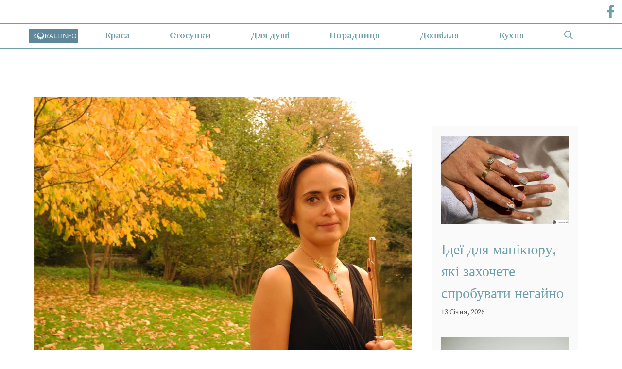

--- FILE ---
content_type: text/html; charset=utf-8
request_url: https://www.google.com/recaptcha/api2/aframe
body_size: 266
content:
<!DOCTYPE HTML><html><head><meta http-equiv="content-type" content="text/html; charset=UTF-8"></head><body><script nonce="slG0fZc0vXHRks56lE45KA">/** Anti-fraud and anti-abuse applications only. See google.com/recaptcha */ try{var clients={'sodar':'https://pagead2.googlesyndication.com/pagead/sodar?'};window.addEventListener("message",function(a){try{if(a.source===window.parent){var b=JSON.parse(a.data);var c=clients[b['id']];if(c){var d=document.createElement('img');d.src=c+b['params']+'&rc='+(localStorage.getItem("rc::a")?sessionStorage.getItem("rc::b"):"");window.document.body.appendChild(d);sessionStorage.setItem("rc::e",parseInt(sessionStorage.getItem("rc::e")||0)+1);localStorage.setItem("rc::h",'1769001763671');}}}catch(b){}});window.parent.postMessage("_grecaptcha_ready", "*");}catch(b){}</script></body></html>